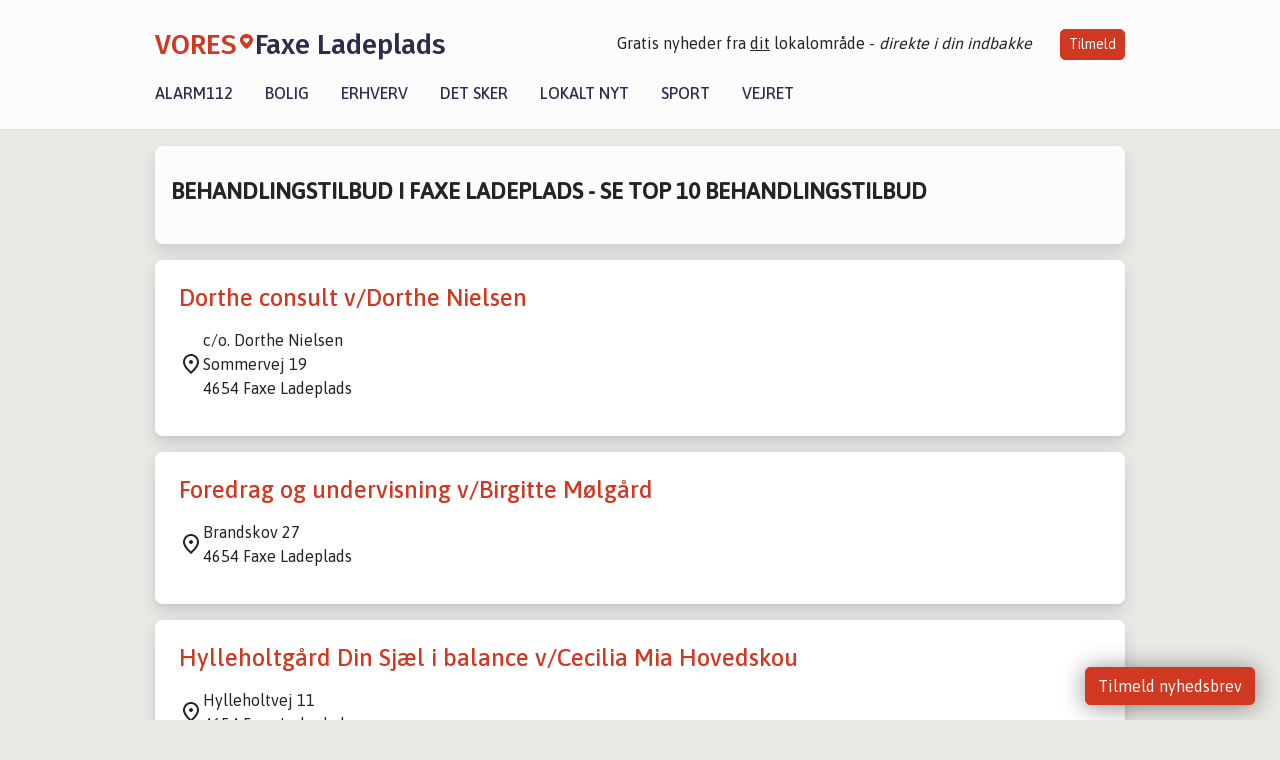

--- FILE ---
content_type: image/svg+xml
request_url: https://vores-faxeladeplads.dk/img/integrations/handyhand/logo.svg
body_size: 4057
content:
<svg width="316" height="69" viewBox="0 0 316 69" fill="none" xmlns="http://www.w3.org/2000/svg">
<path fill-rule="evenodd" clip-rule="evenodd" d="M149.521 43.6671C147.074 46.3078 143.286 48.1395 139.783 48.1395C136.4 48.1395 134.318 45.7005 133.082 41.9777C131.26 45.5721 127.942 48.1395 122.412 48.1395C119.57 48.1395 117.494 46.462 116.301 43.9814C113.826 46.487 110.129 48.2037 106.7 48.2037C97.3963 48.2037 96.6156 38.8326 95.1842 38.8326C92.907 38.8326 90.9552 48.2037 84.7743 48.2037C83.3049 48.2037 82.0907 45.8753 81.1938 42.8124C78.806 45.8287 74.6425 48.0112 70.8193 48.0112C68.2819 48.0112 65.3541 47.2409 63.7926 42.6195C61.9058 45.8288 58.7177 48.0754 53.5128 48.0754C48.8283 48.0754 46.2258 43.5823 46.2258 38.3833C46.2258 31.2586 51.1705 22.7219 62.3612 22.7219C67.0457 22.7219 71.8603 25.1609 71.8603 28.4986C71.8603 30.1674 71.7952 32.2856 71.7952 34.3395C71.7952 38.5758 72.0555 42.6837 73.8772 42.6837C75.6514 42.6837 78.0952 38.9266 79.7653 35.5846C79.551 33.836 79.4392 32.2071 79.4392 30.9377C79.4392 27.1507 84.8393 23.3637 87.7671 23.3637C89.9142 23.3637 90.1744 25.0967 90.1744 26.573C90.1744 28.4344 89.8491 31.1944 89.8491 33.3126C89.8491 35.3023 90.1094 36.7786 91.2154 36.7786C93.4926 36.7786 96.6806 22.08 102.796 22.08C109.108 22.08 104.878 42.8121 109.953 42.8121C111.508 42.8121 113.577 39.9273 115.189 36.9649C115.793 30.1969 120.727 22.906 131 22.786V20.0902C131 12.0028 130.935 5.19907 128.528 5.19907C128.072 5.19907 127.942 5.0707 127.942 4.68558C127.942 3.08093 130.024 1.92558 132.822 1.92558C137.051 1.92558 143.882 3.91535 143.882 9.56372C143.882 15.3405 140.239 29.2688 140.239 37.0995C140.239 40.5014 140.89 42.7479 142.841 42.7479C144.577 42.7479 146.953 39.1532 148.619 35.8684C148.604 35.1044 148.599 34.3155 148.599 33.5051C148.599 31.3228 148.664 29.0121 148.664 26.6372C148.664 25.0967 152.697 22.4009 157.057 22.4009C158.748 22.4009 159.399 23.6205 159.399 25.2251C159.399 26.1237 158.163 32.9274 158.163 37.4846C158.163 39.8595 158.488 41.6567 159.529 41.6567C162.522 41.6567 163.758 36.0726 163.888 31.3228V30.8093C163.888 25.6102 168.182 23.107 170.459 23.107C172.606 23.107 173.517 24.5191 173.517 25.867C173.517 38.3833 174.623 45.1228 174.623 50.386C174.623 58.3451 173.062 69 162.912 69H162.262C154.519 68.8074 151.201 65.0205 151.201 60.72C151.201 55.5209 156.081 49.6158 164.148 48.2679C164.213 46.7916 164.213 45.2512 164.213 43.7749V41.9135C161.936 45.4437 158.748 48.0112 154.844 48.0112C151.926 48.0112 150.357 46.3901 149.521 43.6671ZM42.2904 43.5823C37.671 43.5823 36.8903 16.9451 36.8903 9.37116C36.8903 7.76651 36.9553 6.29023 36.9553 5.00651C36.9553 2.05395 36.7601 0 35.524 0C32.466 0 27.5864 1.60465 27.5864 3.97953C27.5864 6.93209 26.3502 18.9349 25.8948 26.8298C22.3814 27.0223 18.6078 27.4074 15.0294 27.6642C15.4848 18.9349 16.3306 10.6549 16.3957 8.85767V8.21581C16.3957 3.08093 14.0534 0.834416 11.1907 0.706044H10.8654C6.70141 0.706044 0.0650622 3.01674 0 5.90511V6.03349C0 6.67535 0.455434 6.86791 1.8868 6.86791C4.87966 6.86791 5.13991 15.4688 5.40016 24.6474C5.40016 25.6102 5.46522 26.6372 5.46522 27.6C4.09892 27.4074 2.99286 27.0865 2.08199 26.573C1.75668 27.4074 1.62655 28.1777 1.62655 28.8195C1.62655 31.066 3.25311 32.3498 5.66041 32.9916C6.05078 41.2074 7.2219 48.3321 11.1256 48.3321C13.2727 48.3321 14.639 48.2679 15.8752 47.7544C15.0944 45.3153 14.7691 40.9507 14.7691 35.9442C14.7691 34.853 14.8342 33.7619 14.8342 32.6707C18.2825 31.9005 22.2513 30.8735 25.7646 30.36V31.7079C25.7646 41.3358 26.4152 50.0651 31.7503 50.0651C35.9794 50.0651 44.2423 47.4335 44.2423 44.4809C44.2423 43.7107 43.7869 43.5823 42.2904 43.5823ZM58.0021 43.0047C56.7659 43.0047 56.1803 41.0149 56.1803 38.4474C56.1803 33.9544 57.937 27.7926 60.9949 27.7926C62.166 27.7926 62.2311 29.7181 62.2311 30.8735C62.2311 33.7619 61.7106 43.0047 58.0021 43.0047ZM126.901 43.133C125.665 43.133 125.079 41.0791 125.079 38.5116C125.079 34.0186 126.836 27.8567 129.894 27.8567C130.74 27.8567 131.13 28.9479 131.13 31.5153C131.13 38.64 129.178 43.133 126.901 43.133ZM280.156 43.9814C277.681 46.487 273.984 48.2037 270.555 48.2037C261.251 48.2037 260.47 38.8326 259.039 38.8326C256.762 38.8326 254.81 48.2037 248.629 48.2037C247.16 48.2037 245.945 45.8753 245.049 42.8124C242.661 45.8287 238.497 48.0112 234.674 48.0112C232.137 48.0112 229.209 47.2409 227.647 42.6195C225.761 45.8288 222.572 48.0754 217.367 48.0754C214.373 48.0754 212.23 46.2398 211.073 43.5575C208.467 46.0455 204.773 48.0112 201.786 48.0112C192.938 48.0112 194.369 38.64 192.612 38.64C191.962 38.64 191.311 39.6028 190.595 40.8865C189.099 43.5181 187.277 48.0112 185 48.0112C181.552 48.0112 177.908 34.4679 177.908 22.2084V21.8874C177.973 11.1684 179.274 1.60465 189.815 1.60465C198.143 1.60465 201.526 5.58419 201.526 9.88465C201.526 15.1479 196.516 21.1814 188.253 22.4009C187.537 26.5088 187.082 30.6167 187.082 34.9172C187.082 35.4949 187.082 36.0726 187.798 36.0726C189.945 36.0726 195.085 22.5935 198.923 22.5935C202.437 22.5935 202.957 26.8298 202.957 31.387C202.957 33.1842 202.892 35.0456 202.892 36.7144C202.892 39.9879 203.217 42.6195 205.039 42.6195C206.549 42.6195 208.545 39.9268 210.135 37.0744C210.703 30.2551 215.704 22.7219 226.216 22.7219C230.9 22.7219 235.715 25.1609 235.715 28.4986C235.715 30.1674 235.65 32.2856 235.65 34.3395C235.65 38.5758 235.91 42.6837 237.732 42.6837C239.506 42.6837 241.95 38.9266 243.62 35.5846C243.406 33.836 243.294 32.2071 243.294 30.9377C243.294 27.1507 248.694 23.3637 251.622 23.3637C253.769 23.3637 254.029 25.0967 254.029 26.573C254.029 28.4344 253.704 31.1944 253.704 33.3126C253.704 35.3023 253.964 36.7786 255.07 36.7786C257.347 36.7786 260.535 22.08 266.651 22.08C272.962 22.08 268.733 42.8121 273.808 42.8121C275.363 42.8121 277.431 39.9273 279.043 36.9649C279.648 30.1969 284.582 22.906 294.855 22.786V20.0902C294.855 12.0028 294.79 5.19907 292.382 5.19907C291.927 5.19907 291.797 5.0707 291.797 4.68558C291.797 3.08093 293.879 1.92558 296.677 1.92558C300.906 1.92558 307.737 3.91535 307.737 9.56372C307.737 15.3405 304.094 29.2688 304.094 37.0995C304.094 40.5014 304.744 42.7479 306.696 42.7479C308.908 42.7479 312.161 36.907 313.658 33.3126C315.089 34.147 316 35.9442 316 37.7414C316 43.133 309.429 48.1395 303.638 48.1395C300.255 48.1395 298.173 45.7005 296.937 41.9777C295.115 45.5721 291.797 48.1395 286.267 48.1395C283.424 48.1395 281.349 46.462 280.156 43.9814ZM157.772 63.3516C156.796 63.3516 156.276 62.3247 156.276 60.8484C156.276 57.96 158.358 53.467 163.888 51.9907C163.238 58.2167 161.546 63.3516 157.772 63.3516ZM190.66 13.4149C191.181 12.0028 193.328 7.25302 194.954 7.25302C195.93 7.25302 196.516 8.34418 196.516 9.82046C196.516 12.7088 194.434 17.0735 189.034 18.614C189.489 16.7526 190.01 15.0195 190.66 13.4149ZM221.857 43.0047C220.621 43.0047 220.035 41.0149 220.035 38.4474C220.035 33.9544 221.792 27.7926 224.85 27.7926C226.021 27.7926 226.086 29.7181 226.086 30.8735C226.086 33.7619 225.565 43.0047 221.857 43.0047ZM290.756 43.133C289.52 43.133 288.934 41.0791 288.934 38.5116C288.934 34.0186 290.691 27.8567 293.749 27.8567C294.595 27.8567 294.985 28.9479 294.985 31.5153C294.985 38.64 293.033 43.133 290.756 43.133Z" fill="#1B9AC6"/>
</svg>
